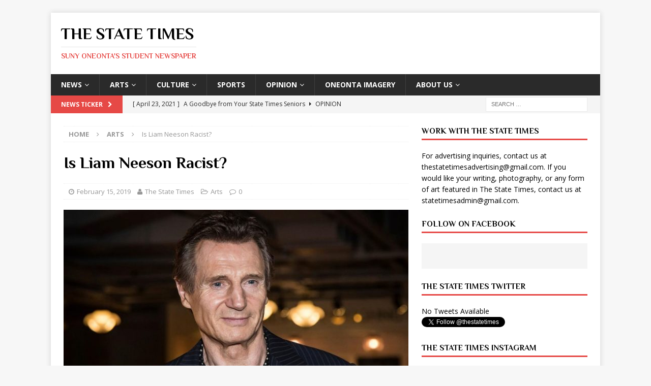

--- FILE ---
content_type: text/html; charset=UTF-8
request_url: http://thestatetimes.com/2019/02/15/is-liam-neeson-racist/
body_size: 15226
content:
<!DOCTYPE html>
<html class="no-js mh-one-sb" lang="en-US">
<head>
<meta charset="UTF-8">
<meta name="viewport" content="width=device-width, initial-scale=1.0">
<link rel="profile" href="http://gmpg.org/xfn/11" />
<link rel="pingback" href="http://thestatetimes.com/xmlrpc.php" />
<title>Is Liam Neeson Racist? &#8211; The State Times</title>
<meta name='robots' content='max-image-preview:large' />
<link rel='dns-prefetch' href='//secure.gravatar.com' />
<link rel='dns-prefetch' href='//stats.wp.com' />
<link rel='dns-prefetch' href='//fonts.googleapis.com' />
<link rel='dns-prefetch' href='//v0.wordpress.com' />
<link rel='preconnect' href='//c0.wp.com' />
<link rel="alternate" type="application/rss+xml" title="The State Times &raquo; Feed" href="https://thestatetimes.com/feed/" />
<link rel="alternate" type="application/rss+xml" title="The State Times &raquo; Comments Feed" href="https://thestatetimes.com/comments/feed/" />
<link rel="alternate" type="application/rss+xml" title="The State Times &raquo; Is Liam Neeson Racist? Comments Feed" href="https://thestatetimes.com/2019/02/15/is-liam-neeson-racist/feed/" />
<link rel="alternate" title="oEmbed (JSON)" type="application/json+oembed" href="https://thestatetimes.com/wp-json/oembed/1.0/embed?url=https%3A%2F%2Fthestatetimes.com%2F2019%2F02%2F15%2Fis-liam-neeson-racist%2F" />
<link rel="alternate" title="oEmbed (XML)" type="text/xml+oembed" href="https://thestatetimes.com/wp-json/oembed/1.0/embed?url=https%3A%2F%2Fthestatetimes.com%2F2019%2F02%2F15%2Fis-liam-neeson-racist%2F&#038;format=xml" />
<style id='wp-img-auto-sizes-contain-inline-css' type='text/css'>
img:is([sizes=auto i],[sizes^="auto," i]){contain-intrinsic-size:3000px 1500px}
/*# sourceURL=wp-img-auto-sizes-contain-inline-css */
</style>
<style id='wp-emoji-styles-inline-css' type='text/css'>

	img.wp-smiley, img.emoji {
		display: inline !important;
		border: none !important;
		box-shadow: none !important;
		height: 1em !important;
		width: 1em !important;
		margin: 0 0.07em !important;
		vertical-align: -0.1em !important;
		background: none !important;
		padding: 0 !important;
	}
/*# sourceURL=wp-emoji-styles-inline-css */
</style>
<style id='wp-block-library-inline-css' type='text/css'>
:root{--wp-block-synced-color:#7a00df;--wp-block-synced-color--rgb:122,0,223;--wp-bound-block-color:var(--wp-block-synced-color);--wp-editor-canvas-background:#ddd;--wp-admin-theme-color:#007cba;--wp-admin-theme-color--rgb:0,124,186;--wp-admin-theme-color-darker-10:#006ba1;--wp-admin-theme-color-darker-10--rgb:0,107,160.5;--wp-admin-theme-color-darker-20:#005a87;--wp-admin-theme-color-darker-20--rgb:0,90,135;--wp-admin-border-width-focus:2px}@media (min-resolution:192dpi){:root{--wp-admin-border-width-focus:1.5px}}.wp-element-button{cursor:pointer}:root .has-very-light-gray-background-color{background-color:#eee}:root .has-very-dark-gray-background-color{background-color:#313131}:root .has-very-light-gray-color{color:#eee}:root .has-very-dark-gray-color{color:#313131}:root .has-vivid-green-cyan-to-vivid-cyan-blue-gradient-background{background:linear-gradient(135deg,#00d084,#0693e3)}:root .has-purple-crush-gradient-background{background:linear-gradient(135deg,#34e2e4,#4721fb 50%,#ab1dfe)}:root .has-hazy-dawn-gradient-background{background:linear-gradient(135deg,#faaca8,#dad0ec)}:root .has-subdued-olive-gradient-background{background:linear-gradient(135deg,#fafae1,#67a671)}:root .has-atomic-cream-gradient-background{background:linear-gradient(135deg,#fdd79a,#004a59)}:root .has-nightshade-gradient-background{background:linear-gradient(135deg,#330968,#31cdcf)}:root .has-midnight-gradient-background{background:linear-gradient(135deg,#020381,#2874fc)}:root{--wp--preset--font-size--normal:16px;--wp--preset--font-size--huge:42px}.has-regular-font-size{font-size:1em}.has-larger-font-size{font-size:2.625em}.has-normal-font-size{font-size:var(--wp--preset--font-size--normal)}.has-huge-font-size{font-size:var(--wp--preset--font-size--huge)}.has-text-align-center{text-align:center}.has-text-align-left{text-align:left}.has-text-align-right{text-align:right}.has-fit-text{white-space:nowrap!important}#end-resizable-editor-section{display:none}.aligncenter{clear:both}.items-justified-left{justify-content:flex-start}.items-justified-center{justify-content:center}.items-justified-right{justify-content:flex-end}.items-justified-space-between{justify-content:space-between}.screen-reader-text{border:0;clip-path:inset(50%);height:1px;margin:-1px;overflow:hidden;padding:0;position:absolute;width:1px;word-wrap:normal!important}.screen-reader-text:focus{background-color:#ddd;clip-path:none;color:#444;display:block;font-size:1em;height:auto;left:5px;line-height:normal;padding:15px 23px 14px;text-decoration:none;top:5px;width:auto;z-index:100000}html :where(.has-border-color){border-style:solid}html :where([style*=border-top-color]){border-top-style:solid}html :where([style*=border-right-color]){border-right-style:solid}html :where([style*=border-bottom-color]){border-bottom-style:solid}html :where([style*=border-left-color]){border-left-style:solid}html :where([style*=border-width]){border-style:solid}html :where([style*=border-top-width]){border-top-style:solid}html :where([style*=border-right-width]){border-right-style:solid}html :where([style*=border-bottom-width]){border-bottom-style:solid}html :where([style*=border-left-width]){border-left-style:solid}html :where(img[class*=wp-image-]){height:auto;max-width:100%}:where(figure){margin:0 0 1em}html :where(.is-position-sticky){--wp-admin--admin-bar--position-offset:var(--wp-admin--admin-bar--height,0px)}@media screen and (max-width:600px){html :where(.is-position-sticky){--wp-admin--admin-bar--position-offset:0px}}

/*# sourceURL=wp-block-library-inline-css */
</style><style id='global-styles-inline-css' type='text/css'>
:root{--wp--preset--aspect-ratio--square: 1;--wp--preset--aspect-ratio--4-3: 4/3;--wp--preset--aspect-ratio--3-4: 3/4;--wp--preset--aspect-ratio--3-2: 3/2;--wp--preset--aspect-ratio--2-3: 2/3;--wp--preset--aspect-ratio--16-9: 16/9;--wp--preset--aspect-ratio--9-16: 9/16;--wp--preset--color--black: #000000;--wp--preset--color--cyan-bluish-gray: #abb8c3;--wp--preset--color--white: #ffffff;--wp--preset--color--pale-pink: #f78da7;--wp--preset--color--vivid-red: #cf2e2e;--wp--preset--color--luminous-vivid-orange: #ff6900;--wp--preset--color--luminous-vivid-amber: #fcb900;--wp--preset--color--light-green-cyan: #7bdcb5;--wp--preset--color--vivid-green-cyan: #00d084;--wp--preset--color--pale-cyan-blue: #8ed1fc;--wp--preset--color--vivid-cyan-blue: #0693e3;--wp--preset--color--vivid-purple: #9b51e0;--wp--preset--gradient--vivid-cyan-blue-to-vivid-purple: linear-gradient(135deg,rgb(6,147,227) 0%,rgb(155,81,224) 100%);--wp--preset--gradient--light-green-cyan-to-vivid-green-cyan: linear-gradient(135deg,rgb(122,220,180) 0%,rgb(0,208,130) 100%);--wp--preset--gradient--luminous-vivid-amber-to-luminous-vivid-orange: linear-gradient(135deg,rgb(252,185,0) 0%,rgb(255,105,0) 100%);--wp--preset--gradient--luminous-vivid-orange-to-vivid-red: linear-gradient(135deg,rgb(255,105,0) 0%,rgb(207,46,46) 100%);--wp--preset--gradient--very-light-gray-to-cyan-bluish-gray: linear-gradient(135deg,rgb(238,238,238) 0%,rgb(169,184,195) 100%);--wp--preset--gradient--cool-to-warm-spectrum: linear-gradient(135deg,rgb(74,234,220) 0%,rgb(151,120,209) 20%,rgb(207,42,186) 40%,rgb(238,44,130) 60%,rgb(251,105,98) 80%,rgb(254,248,76) 100%);--wp--preset--gradient--blush-light-purple: linear-gradient(135deg,rgb(255,206,236) 0%,rgb(152,150,240) 100%);--wp--preset--gradient--blush-bordeaux: linear-gradient(135deg,rgb(254,205,165) 0%,rgb(254,45,45) 50%,rgb(107,0,62) 100%);--wp--preset--gradient--luminous-dusk: linear-gradient(135deg,rgb(255,203,112) 0%,rgb(199,81,192) 50%,rgb(65,88,208) 100%);--wp--preset--gradient--pale-ocean: linear-gradient(135deg,rgb(255,245,203) 0%,rgb(182,227,212) 50%,rgb(51,167,181) 100%);--wp--preset--gradient--electric-grass: linear-gradient(135deg,rgb(202,248,128) 0%,rgb(113,206,126) 100%);--wp--preset--gradient--midnight: linear-gradient(135deg,rgb(2,3,129) 0%,rgb(40,116,252) 100%);--wp--preset--font-size--small: 13px;--wp--preset--font-size--medium: 20px;--wp--preset--font-size--large: 36px;--wp--preset--font-size--x-large: 42px;--wp--preset--spacing--20: 0.44rem;--wp--preset--spacing--30: 0.67rem;--wp--preset--spacing--40: 1rem;--wp--preset--spacing--50: 1.5rem;--wp--preset--spacing--60: 2.25rem;--wp--preset--spacing--70: 3.38rem;--wp--preset--spacing--80: 5.06rem;--wp--preset--shadow--natural: 6px 6px 9px rgba(0, 0, 0, 0.2);--wp--preset--shadow--deep: 12px 12px 50px rgba(0, 0, 0, 0.4);--wp--preset--shadow--sharp: 6px 6px 0px rgba(0, 0, 0, 0.2);--wp--preset--shadow--outlined: 6px 6px 0px -3px rgb(255, 255, 255), 6px 6px rgb(0, 0, 0);--wp--preset--shadow--crisp: 6px 6px 0px rgb(0, 0, 0);}:where(.is-layout-flex){gap: 0.5em;}:where(.is-layout-grid){gap: 0.5em;}body .is-layout-flex{display: flex;}.is-layout-flex{flex-wrap: wrap;align-items: center;}.is-layout-flex > :is(*, div){margin: 0;}body .is-layout-grid{display: grid;}.is-layout-grid > :is(*, div){margin: 0;}:where(.wp-block-columns.is-layout-flex){gap: 2em;}:where(.wp-block-columns.is-layout-grid){gap: 2em;}:where(.wp-block-post-template.is-layout-flex){gap: 1.25em;}:where(.wp-block-post-template.is-layout-grid){gap: 1.25em;}.has-black-color{color: var(--wp--preset--color--black) !important;}.has-cyan-bluish-gray-color{color: var(--wp--preset--color--cyan-bluish-gray) !important;}.has-white-color{color: var(--wp--preset--color--white) !important;}.has-pale-pink-color{color: var(--wp--preset--color--pale-pink) !important;}.has-vivid-red-color{color: var(--wp--preset--color--vivid-red) !important;}.has-luminous-vivid-orange-color{color: var(--wp--preset--color--luminous-vivid-orange) !important;}.has-luminous-vivid-amber-color{color: var(--wp--preset--color--luminous-vivid-amber) !important;}.has-light-green-cyan-color{color: var(--wp--preset--color--light-green-cyan) !important;}.has-vivid-green-cyan-color{color: var(--wp--preset--color--vivid-green-cyan) !important;}.has-pale-cyan-blue-color{color: var(--wp--preset--color--pale-cyan-blue) !important;}.has-vivid-cyan-blue-color{color: var(--wp--preset--color--vivid-cyan-blue) !important;}.has-vivid-purple-color{color: var(--wp--preset--color--vivid-purple) !important;}.has-black-background-color{background-color: var(--wp--preset--color--black) !important;}.has-cyan-bluish-gray-background-color{background-color: var(--wp--preset--color--cyan-bluish-gray) !important;}.has-white-background-color{background-color: var(--wp--preset--color--white) !important;}.has-pale-pink-background-color{background-color: var(--wp--preset--color--pale-pink) !important;}.has-vivid-red-background-color{background-color: var(--wp--preset--color--vivid-red) !important;}.has-luminous-vivid-orange-background-color{background-color: var(--wp--preset--color--luminous-vivid-orange) !important;}.has-luminous-vivid-amber-background-color{background-color: var(--wp--preset--color--luminous-vivid-amber) !important;}.has-light-green-cyan-background-color{background-color: var(--wp--preset--color--light-green-cyan) !important;}.has-vivid-green-cyan-background-color{background-color: var(--wp--preset--color--vivid-green-cyan) !important;}.has-pale-cyan-blue-background-color{background-color: var(--wp--preset--color--pale-cyan-blue) !important;}.has-vivid-cyan-blue-background-color{background-color: var(--wp--preset--color--vivid-cyan-blue) !important;}.has-vivid-purple-background-color{background-color: var(--wp--preset--color--vivid-purple) !important;}.has-black-border-color{border-color: var(--wp--preset--color--black) !important;}.has-cyan-bluish-gray-border-color{border-color: var(--wp--preset--color--cyan-bluish-gray) !important;}.has-white-border-color{border-color: var(--wp--preset--color--white) !important;}.has-pale-pink-border-color{border-color: var(--wp--preset--color--pale-pink) !important;}.has-vivid-red-border-color{border-color: var(--wp--preset--color--vivid-red) !important;}.has-luminous-vivid-orange-border-color{border-color: var(--wp--preset--color--luminous-vivid-orange) !important;}.has-luminous-vivid-amber-border-color{border-color: var(--wp--preset--color--luminous-vivid-amber) !important;}.has-light-green-cyan-border-color{border-color: var(--wp--preset--color--light-green-cyan) !important;}.has-vivid-green-cyan-border-color{border-color: var(--wp--preset--color--vivid-green-cyan) !important;}.has-pale-cyan-blue-border-color{border-color: var(--wp--preset--color--pale-cyan-blue) !important;}.has-vivid-cyan-blue-border-color{border-color: var(--wp--preset--color--vivid-cyan-blue) !important;}.has-vivid-purple-border-color{border-color: var(--wp--preset--color--vivid-purple) !important;}.has-vivid-cyan-blue-to-vivid-purple-gradient-background{background: var(--wp--preset--gradient--vivid-cyan-blue-to-vivid-purple) !important;}.has-light-green-cyan-to-vivid-green-cyan-gradient-background{background: var(--wp--preset--gradient--light-green-cyan-to-vivid-green-cyan) !important;}.has-luminous-vivid-amber-to-luminous-vivid-orange-gradient-background{background: var(--wp--preset--gradient--luminous-vivid-amber-to-luminous-vivid-orange) !important;}.has-luminous-vivid-orange-to-vivid-red-gradient-background{background: var(--wp--preset--gradient--luminous-vivid-orange-to-vivid-red) !important;}.has-very-light-gray-to-cyan-bluish-gray-gradient-background{background: var(--wp--preset--gradient--very-light-gray-to-cyan-bluish-gray) !important;}.has-cool-to-warm-spectrum-gradient-background{background: var(--wp--preset--gradient--cool-to-warm-spectrum) !important;}.has-blush-light-purple-gradient-background{background: var(--wp--preset--gradient--blush-light-purple) !important;}.has-blush-bordeaux-gradient-background{background: var(--wp--preset--gradient--blush-bordeaux) !important;}.has-luminous-dusk-gradient-background{background: var(--wp--preset--gradient--luminous-dusk) !important;}.has-pale-ocean-gradient-background{background: var(--wp--preset--gradient--pale-ocean) !important;}.has-electric-grass-gradient-background{background: var(--wp--preset--gradient--electric-grass) !important;}.has-midnight-gradient-background{background: var(--wp--preset--gradient--midnight) !important;}.has-small-font-size{font-size: var(--wp--preset--font-size--small) !important;}.has-medium-font-size{font-size: var(--wp--preset--font-size--medium) !important;}.has-large-font-size{font-size: var(--wp--preset--font-size--large) !important;}.has-x-large-font-size{font-size: var(--wp--preset--font-size--x-large) !important;}
/*# sourceURL=global-styles-inline-css */
</style>

<style id='classic-theme-styles-inline-css' type='text/css'>
/*! This file is auto-generated */
.wp-block-button__link{color:#fff;background-color:#32373c;border-radius:9999px;box-shadow:none;text-decoration:none;padding:calc(.667em + 2px) calc(1.333em + 2px);font-size:1.125em}.wp-block-file__button{background:#32373c;color:#fff;text-decoration:none}
/*# sourceURL=/wp-includes/css/classic-themes.min.css */
</style>
<link rel='stylesheet' id='mh-magazine-css' href='http://thestatetimes.com/wp-content/themes/mh-magazine/style.css?ver=3.6.1' type='text/css' media='all' />
<link rel='stylesheet' id='mh-font-awesome-css' href='http://thestatetimes.com/wp-content/themes/mh-magazine/includes/font-awesome.min.css' type='text/css' media='all' />
<link rel='stylesheet' id='mh-google-fonts-css' href='https://fonts.googleapis.com/css?family=Open+Sans:300,400,400italic,600,700%7cPhilosopher:300,400,400italic,600,700' type='text/css' media='all' />
<script type="text/javascript" src="https://c0.wp.com/c/6.9/wp-includes/js/jquery/jquery.min.js" id="jquery-core-js"></script>
<script type="text/javascript" src="https://c0.wp.com/c/6.9/wp-includes/js/jquery/jquery-migrate.min.js" id="jquery-migrate-js"></script>
<script type="text/javascript" src="http://thestatetimes.com/wp-content/themes/mh-magazine/js/scripts.js?ver=3.6.1" id="mh-scripts-js"></script>
<link rel="https://api.w.org/" href="https://thestatetimes.com/wp-json/" /><link rel="alternate" title="JSON" type="application/json" href="https://thestatetimes.com/wp-json/wp/v2/posts/12156" /><link rel="EditURI" type="application/rsd+xml" title="RSD" href="https://thestatetimes.com/xmlrpc.php?rsd" />
<meta name="generator" content="WordPress 6.9" />
<link rel="canonical" href="https://thestatetimes.com/2019/02/15/is-liam-neeson-racist/" />
<link rel='shortlink' href='https://wp.me/paWNfS-3a4' />
	<style>img#wpstats{display:none}</style>
		<!--[if lt IE 9]>
<script src="http://thestatetimes.com/wp-content/themes/mh-magazine/js/css3-mediaqueries.js"></script>
<![endif]-->
<style type="text/css">
h1, h2, h3, h4, h5, h6, .mh-custom-posts-small-title { font-family: "Philosopher", sans-serif; }
</style>
<style type="text/css">.recentcomments a{display:inline !important;padding:0 !important;margin:0 !important;}</style>
<!-- Jetpack Open Graph Tags -->
<meta property="og:type" content="article" />
<meta property="og:title" content="Is Liam Neeson Racist?" />
<meta property="og:url" content="https://thestatetimes.com/2019/02/15/is-liam-neeson-racist/" />
<meta property="og:description" content="Tara O&#8217;Leary, Staff Writer | Liam Neeson found himself under fire after sharing a problematic story during an interview with The Independent. The actor was there to promote his latest film, “…" />
<meta property="article:published_time" content="2019-02-15T18:00:43+00:00" />
<meta property="article:modified_time" content="2019-02-14T00:08:13+00:00" />
<meta property="og:site_name" content="The State Times" />
<meta property="og:image" content="https://thestatetimes.com/wp-content/uploads/2019/02/liam.jpg" />
<meta property="og:image:width" content="931" />
<meta property="og:image:height" content="524" />
<meta property="og:image:alt" content="" />
<meta property="og:locale" content="en_US" />
<meta name="twitter:text:title" content="Is Liam Neeson Racist?" />
<meta name="twitter:image" content="https://thestatetimes.com/wp-content/uploads/2019/02/liam.jpg?w=640" />
<meta name="twitter:card" content="summary_large_image" />

<!-- End Jetpack Open Graph Tags -->
<link rel="icon" href="https://thestatetimes.com/wp-content/uploads/2011/10/statetimesicon1.png" sizes="32x32" />
<link rel="icon" href="https://thestatetimes.com/wp-content/uploads/2011/10/statetimesicon1.png" sizes="192x192" />
<link rel="apple-touch-icon" href="https://thestatetimes.com/wp-content/uploads/2011/10/statetimesicon1.png" />
<meta name="msapplication-TileImage" content="https://thestatetimes.com/wp-content/uploads/2011/10/statetimesicon1.png" />
</head>
<body id="mh-mobile" class="wp-singular post-template-default single single-post postid-12156 single-format-standard wp-theme-mh-magazine mh-boxed-layout mh-right-sb mh-loop-layout1 mh-widget-layout1" itemscope="itemscope" itemtype="http://schema.org/WebPage">
<div class="mh-container mh-container-outer">
<div class="mh-header-nav-mobile clearfix"></div>
	<div class="mh-preheader">
    	<div class="mh-container mh-container-inner mh-row clearfix">
							<div class="mh-header-bar-content mh-header-bar-top-left mh-col-2-3 clearfix">
									</div>
										<div class="mh-header-bar-content mh-header-bar-top-right mh-col-1-3 clearfix">
									</div>
					</div>
	</div>
<header class="mh-header" itemscope="itemscope" itemtype="http://schema.org/WPHeader">
	<div class="mh-container mh-container-inner clearfix">
		<div class="mh-custom-header clearfix">
<div class="mh-header-columns mh-row clearfix">
<div class="mh-col-1-1 mh-site-identity">
<div class="mh-site-logo" role="banner" itemscope="itemscope" itemtype="http://schema.org/Brand">
<div class="mh-header-text">
<a class="mh-header-text-link" href="https://thestatetimes.com/" title="The State Times" rel="home">
<h2 class="mh-header-title">The State Times</h2>
<h3 class="mh-header-tagline">SUNY Oneonta&#039;s Student Newspaper</h3>
</a>
</div>
</div>
</div>
</div>
</div>
	</div>
	<div class="mh-main-nav-wrap">
		<nav class="mh-navigation mh-main-nav mh-container mh-container-inner clearfix" itemscope="itemscope" itemtype="http://schema.org/SiteNavigationElement">
			<div class="menu-categories-container"><ul id="menu-categories" class="menu"><li id="menu-item-988" class="menu-item menu-item-type-taxonomy menu-item-object-category menu-item-has-children menu-item-988"><a href="https://thestatetimes.com/category/news/">News</a>
<ul class="sub-menu">
	<li id="menu-item-1006" class="menu-item menu-item-type-taxonomy menu-item-object-category menu-item-1006"><a href="https://thestatetimes.com/category/news/national_news/">National News</a></li>
	<li id="menu-item-1005" class="menu-item menu-item-type-taxonomy menu-item-object-category menu-item-1005"><a href="https://thestatetimes.com/category/news/local_news/">Local News</a></li>
	<li id="menu-item-1003" class="menu-item menu-item-type-taxonomy menu-item-object-category menu-item-1003"><a href="https://thestatetimes.com/category/news/campus_news/">Campus News</a></li>
</ul>
</li>
<li id="menu-item-984" class="menu-item menu-item-type-taxonomy menu-item-object-category current-post-ancestor current-menu-parent current-post-parent menu-item-has-children menu-item-984"><a href="https://thestatetimes.com/category/arts/">Arts</a>
<ul class="sub-menu">
	<li id="menu-item-994" class="menu-item menu-item-type-taxonomy menu-item-object-category menu-item-994"><a href="https://thestatetimes.com/category/arts/music/">Music</a></li>
	<li id="menu-item-993" class="menu-item menu-item-type-taxonomy menu-item-object-category menu-item-993"><a href="https://thestatetimes.com/category/arts/film/">Film</a></li>
	<li id="menu-item-1974" class="menu-item menu-item-type-taxonomy menu-item-object-category menu-item-1974"><a href="https://thestatetimes.com/category/arts/visual-arts/">Visual Arts</a></li>
</ul>
</li>
<li id="menu-item-985" class="menu-item menu-item-type-taxonomy menu-item-object-category menu-item-has-children menu-item-985"><a href="https://thestatetimes.com/category/culture/">Culture</a>
<ul class="sub-menu">
	<li id="menu-item-997" class="menu-item menu-item-type-taxonomy menu-item-object-category menu-item-997"><a href="https://thestatetimes.com/category/culture/dining/">Food</a></li>
	<li id="menu-item-998" class="menu-item menu-item-type-taxonomy menu-item-object-category menu-item-998"><a href="https://thestatetimes.com/category/culture/fashion/">Fashion</a></li>
	<li id="menu-item-999" class="menu-item menu-item-type-taxonomy menu-item-object-category menu-item-999"><a href="https://thestatetimes.com/category/culture/lifestyle/">Lifestyle</a></li>
	<li id="menu-item-1000" class="menu-item menu-item-type-taxonomy menu-item-object-category menu-item-1000"><a href="https://thestatetimes.com/category/culture/literature/">Literature</a></li>
	<li id="menu-item-1001" class="menu-item menu-item-type-taxonomy menu-item-object-category menu-item-1001"><a href="https://thestatetimes.com/category/culture/technology/">Technology</a></li>
	<li id="menu-item-1002" class="menu-item menu-item-type-taxonomy menu-item-object-category menu-item-1002"><a href="https://thestatetimes.com/category/culture/the-green-corner/">Travel</a></li>
</ul>
</li>
<li id="menu-item-991" class="menu-item menu-item-type-taxonomy menu-item-object-category menu-item-991"><a href="https://thestatetimes.com/category/sports/">Sports</a></li>
<li id="menu-item-989" class="menu-item menu-item-type-taxonomy menu-item-object-category menu-item-has-children menu-item-989"><a href="https://thestatetimes.com/category/opinion/">Opinion</a>
<ul class="sub-menu">
	<li id="menu-item-1007" class="menu-item menu-item-type-taxonomy menu-item-object-category menu-item-1007"><a href="https://thestatetimes.com/category/opinion/editorial/">Editorial</a></li>
	<li id="menu-item-1008" class="menu-item menu-item-type-taxonomy menu-item-object-category menu-item-1008"><a href="https://thestatetimes.com/category/opinion/letter_to_the_editor/">Letter to the Editor</a></li>
	<li id="menu-item-1009" class="menu-item menu-item-type-taxonomy menu-item-object-category menu-item-1009"><a href="https://thestatetimes.com/category/opinion/politics/">Politics</a></li>
	<li id="menu-item-1010" class="menu-item menu-item-type-taxonomy menu-item-object-category menu-item-1010"><a href="https://thestatetimes.com/category/opinion/social_issues/">Social Issues</a></li>
</ul>
</li>
<li id="menu-item-9280" class="menu-item menu-item-type-post_type menu-item-object-page menu-item-9280"><a href="https://thestatetimes.com/oneonta-imagery/">Oneonta Imagery</a></li>
<li id="menu-item-9257" class="menu-item menu-item-type-post_type menu-item-object-page current-post-parent menu-item-has-children menu-item-9257"><a href="https://thestatetimes.com/contentabout-us/">About Us</a>
<ul class="sub-menu">
	<li id="menu-item-9281" class="menu-item menu-item-type-post_type menu-item-object-page current-post-parent menu-item-9281"><a href="https://thestatetimes.com/contentabout-us/">About Us</a></li>
	<li id="menu-item-9258" class="menu-item menu-item-type-post_type menu-item-object-page menu-item-9258"><a href="https://thestatetimes.com/contentstaff/">About The State Times</a></li>
</ul>
</li>
</ul></div>		</nav>
	</div>
	</header>
	<div class="mh-subheader">
		<div class="mh-container mh-container-inner mh-row clearfix">
							<div class="mh-header-bar-content mh-header-bar-bottom-left mh-col-2-3 clearfix">
											<div class="mh-header-ticker mh-header-ticker-bottom">
							<div class="mh-ticker-bottom">
			<div class="mh-ticker-title mh-ticker-title-bottom">
			News Ticker<i class="fa fa-chevron-right"></i>		</div>
		<div class="mh-ticker-content mh-ticker-content-bottom">
		<ul id="mh-ticker-loop-bottom">				<li class="mh-ticker-item mh-ticker-item-bottom">
					<a href="https://thestatetimes.com/2021/04/23/a-goodbye-from-your-state-times-seniors/" title="A Goodbye from Your State Times Seniors">
						<span class="mh-ticker-item-date mh-ticker-item-date-bottom">
                        	[ April 23, 2021 ]                        </span>
						<span class="mh-ticker-item-title mh-ticker-item-title-bottom">
							A Goodbye from Your State Times Seniors						</span>
													<span class="mh-ticker-item-cat mh-ticker-item-cat-bottom">
								<i class="fa fa-caret-right"></i>
																Opinion							</span>
											</a>
				</li>				<li class="mh-ticker-item mh-ticker-item-bottom">
					<a href="https://thestatetimes.com/2020/04/17/a-farewell-from-your-state-times-seniors/" title="A Farewell from Your State Times Seniors">
						<span class="mh-ticker-item-date mh-ticker-item-date-bottom">
                        	[ April 17, 2020 ]                        </span>
						<span class="mh-ticker-item-title mh-ticker-item-title-bottom">
							A Farewell from Your State Times Seniors						</span>
													<span class="mh-ticker-item-cat mh-ticker-item-cat-bottom">
								<i class="fa fa-caret-right"></i>
																Editorial							</span>
											</a>
				</li>				<li class="mh-ticker-item mh-ticker-item-bottom">
					<a href="https://thestatetimes.com/2020/01/31/the-state-times-student-newspaper-valentines-day-announcements/" title="The State Times, Student Newspaper, Valentine&#8217;s Day Announcements!">
						<span class="mh-ticker-item-date mh-ticker-item-date-bottom">
                        	[ January 31, 2020 ]                        </span>
						<span class="mh-ticker-item-title mh-ticker-item-title-bottom">
							The State Times, Student Newspaper, Valentine&#8217;s Day Announcements!						</span>
													<span class="mh-ticker-item-cat mh-ticker-item-cat-bottom">
								<i class="fa fa-caret-right"></i>
																Arts							</span>
											</a>
				</li>				<li class="mh-ticker-item mh-ticker-item-bottom">
					<a href="https://thestatetimes.com/2025/11/28/study-tips-for-finals/" title="Study Tips For Finals">
						<span class="mh-ticker-item-date mh-ticker-item-date-bottom">
                        	[ November 28, 2025 ]                        </span>
						<span class="mh-ticker-item-title mh-ticker-item-title-bottom">
							Study Tips For Finals						</span>
													<span class="mh-ticker-item-cat mh-ticker-item-cat-bottom">
								<i class="fa fa-caret-right"></i>
																Advice							</span>
											</a>
				</li>				<li class="mh-ticker-item mh-ticker-item-bottom">
					<a href="https://thestatetimes.com/2025/11/28/macys-thanksgiving-day-parade-all-you-need-to-know/" title="Macy’s Thanksgiving Day Parade: All You Need To Know">
						<span class="mh-ticker-item-date mh-ticker-item-date-bottom">
                        	[ November 28, 2025 ]                        </span>
						<span class="mh-ticker-item-title mh-ticker-item-title-bottom">
							Macy’s Thanksgiving Day Parade: All You Need To Know						</span>
													<span class="mh-ticker-item-cat mh-ticker-item-cat-bottom">
								<i class="fa fa-caret-right"></i>
																Arts							</span>
											</a>
				</li>				<li class="mh-ticker-item mh-ticker-item-bottom">
					<a href="https://thestatetimes.com/2025/11/28/wicked-for-good-finally-hits-theaters/" title="Wicked: For Good Finally Hits Theaters">
						<span class="mh-ticker-item-date mh-ticker-item-date-bottom">
                        	[ November 28, 2025 ]                        </span>
						<span class="mh-ticker-item-title mh-ticker-item-title-bottom">
							Wicked: For Good Finally Hits Theaters						</span>
													<span class="mh-ticker-item-cat mh-ticker-item-cat-bottom">
								<i class="fa fa-caret-right"></i>
																Arts							</span>
											</a>
				</li>				<li class="mh-ticker-item mh-ticker-item-bottom">
					<a href="https://thestatetimes.com/2025/11/28/the-secret-lives-of-mormon-wives-season-three/" title="The Secret Lives of Mormon Wives Season Three">
						<span class="mh-ticker-item-date mh-ticker-item-date-bottom">
                        	[ November 28, 2025 ]                        </span>
						<span class="mh-ticker-item-title mh-ticker-item-title-bottom">
							The Secret Lives of Mormon Wives Season Three						</span>
													<span class="mh-ticker-item-cat mh-ticker-item-cat-bottom">
								<i class="fa fa-caret-right"></i>
																Arts							</span>
											</a>
				</li>				<li class="mh-ticker-item mh-ticker-item-bottom">
					<a href="https://thestatetimes.com/2025/11/28/the-ny-jets-make-drastic-player-changes/" title="The NY Jets Make Drastic Player Changes">
						<span class="mh-ticker-item-date mh-ticker-item-date-bottom">
                        	[ November 28, 2025 ]                        </span>
						<span class="mh-ticker-item-title mh-ticker-item-title-bottom">
							The NY Jets Make Drastic Player Changes						</span>
													<span class="mh-ticker-item-cat mh-ticker-item-cat-bottom">
								<i class="fa fa-caret-right"></i>
																Sports							</span>
											</a>
				</li>		</ul>
	</div>
</div>						</div>
									</div>
										<div class="mh-header-bar-content mh-header-bar-bottom-right mh-col-1-3 clearfix">
											<aside class="mh-header-search mh-header-search-bottom">
							<form role="search" method="get" class="search-form" action="https://thestatetimes.com/">
				<label>
					<span class="screen-reader-text">Search for:</span>
					<input type="search" class="search-field" placeholder="Search &hellip;" value="" name="s" />
				</label>
				<input type="submit" class="search-submit" value="Search" />
			</form>						</aside>
									</div>
					</div>
	</div>
<div class="mh-wrapper clearfix">
	<div class="mh-main clearfix">
		<div id="main-content" class="mh-content" role="main" itemprop="mainContentOfPage"><nav class="mh-breadcrumb"><span itemscope itemtype="http://data-vocabulary.org/Breadcrumb"><a href="https://thestatetimes.com" itemprop="url"><span itemprop="title">Home</span></a></span><span class="mh-breadcrumb-delimiter"><i class="fa fa-angle-right"></i></span><span itemscope itemtype="http://data-vocabulary.org/Breadcrumb"><a href="https://thestatetimes.com/category/arts/" itemprop="url"><span itemprop="title">Arts</span></a></span><span class="mh-breadcrumb-delimiter"><i class="fa fa-angle-right"></i></span>Is Liam Neeson Racist?</nav>
<article id="post-12156" class="post-12156 post type-post status-publish format-standard has-post-thumbnail hentry category-arts">
	<header class="entry-header clearfix"><h1 class="entry-title">Is Liam Neeson Racist?</h1><p class="mh-meta entry-meta">
<span class="entry-meta-date updated"><i class="fa fa-clock-o"></i><a href="https://thestatetimes.com/2019/02/">February 15, 2019</a></span>
<span class="entry-meta-author author vcard"><i class="fa fa-user"></i><a class="fn" href="https://thestatetimes.com/author/alex-fredkin/">The State Times</a></span>
<span class="entry-meta-categories"><i class="fa fa-folder-open-o"></i><a href="https://thestatetimes.com/category/arts/" rel="category tag">Arts</a></span>
<span class="entry-meta-comments"><i class="fa fa-comment-o"></i><a class="mh-comment-scroll" href="https://thestatetimes.com/2019/02/15/is-liam-neeson-racist/#mh-comments">0</a></span>
</p>
	</header>
		<div class="entry-content clearfix">
<figure class="entry-thumbnail">
<img src="https://thestatetimes.com/wp-content/uploads/2019/02/liam-678x381.jpg" alt="" title="liam" />
<figcaption class="wp-caption-text">Fox News</figcaption>
</figure>
<div class="mh-social-top">
<div class="mh-share-buttons clearfix">
	<a class="mh-facebook" href="#" onclick="window.open('https://www.facebook.com/sharer.php?u=https://thestatetimes.com/2019/02/15/is-liam-neeson-racist/&t=Is Liam Neeson Racist?', 'facebookShare', 'width=626,height=436'); return false;" title="Share on Facebook">
		<span class="mh-share-button"><i class="fa fa-facebook"></i></span>
	</a>
	<a class="mh-twitter" href="#" onclick="window.open('https://twitter.com/share?text=Is Liam Neeson Racist? -&url=https://thestatetimes.com/2019/02/15/is-liam-neeson-racist/', 'twitterShare', 'width=626,height=436'); return false;" title="Tweet This Post">
		<span class="mh-share-button"><i class="fa fa-twitter"></i></span>
	</a>
	<a class="mh-pinterest" href="#" onclick="window.open('https://pinterest.com/pin/create/button/?url=https://thestatetimes.com/2019/02/15/is-liam-neeson-racist/&media=https://thestatetimes.com/wp-content/uploads/2019/02/liam.jpg&description=Is Liam Neeson Racist?', 'pinterestShare', 'width=750,height=350'); return false;" title="Pin This Post">
		<span class="mh-share-button"><i class="fa fa-pinterest"></i></span>
	</a>
	<a class="mh-googleplus" href="#" onclick="window.open('https://plusone.google.com/_/+1/confirm?hl=en-US&url=https://thestatetimes.com/2019/02/15/is-liam-neeson-racist/', 'googleShare', 'width=626,height=436'); return false;" title="Share on Google+" target="_blank">
		<span class="mh-share-button"><i class="fa fa-google-plus"></i></span>
	</a>
	<a class="mh-email" href="/cdn-cgi/l/email-protection#[base64]" title="Send this article to a friend" target="_blank">
		<span class="mh-share-button"><i class="fa fa-envelope-o"></i></span>
	</a>
</div></div>
<p><strong>Tara O&#8217;Leary, <em>Staff Writer</em> |</strong></p>
<p>Liam Neeson found himself under fire after sharing a problematic story during an interview with The Independent. The actor was there to promote his latest film, “Cold Pursuit,” but instead sparked controversy with racist comments.</p>
<p>It started when interviewer Clemence Michallon asked him about his character, Nelson Coxman, a man set out for revenge after his son is killed.  Neeson began by talking about how his characters turn to anger, “there’s something primal – God forbid you’ve ever had a member of your family hurt under criminal conditions.” This reminded him of a personal experience that he had and the actor decided to share. Years ago someone he knew had been raped while he was out of the country. Upon his return, Neeson heard the news and asked his friend, “Did you know the person?” She said she didn’t. He then asked for the man’s race, to which she said “he was a black man.”</p>
<p>Filled with anger, Neeson set out looking for a fight. “I went up and down areas with a cosh, hoping I’d be approached by somebody,” he said, “I did it for maybe a week, hoping some  ‘black bastard’ would come out of a pub and have a go at me about something, you know? So that I could kill him.” Neeson told the journalist that he was ashamed of what he did and that he had never admitted to it before. “I understand that need for revenge” he added, connecting the story back to his character, “but it just leads to more revenge, to more killing.”</p>
<p>His story was shocking to both the journalist and his co-star, Tom Bateman, who was sitting right beside him. Following the interview, Michallon contacted Laura Palumbo from the National Sexual Violence Resource Centre in Pennsylvania in order to find out more about Neeson’s harsh reaction. Palumbo explained that loved ones of survivors experience a secondary trauma that requires support, with many thinking of what they could have done differently. She also stated that men often think they should be “protectors” and that they feel powerless after a loved one has been attacked. “They want to harm the person who did this to their loved one” she said. “There’s that strong desire to redeem power, to redeem control.”</p>
<p>It was these comments from Neeson that sent the story viral with the “Taken” star’s name trending on Twitter as many reacted to what he said. One user said, “Well, I’ve seen it all now. Liam Neeson admitted to going around trying to find a black person to kill because someone he was close to got raped by a black person and the journalist spoke to a psychologist to help contextualize his racism and included it in the article? WILD.”</p>
<p>“Being upset someone attacked your family is understandable,” @ItsTheSafePlace tweeted, “but targeting innocent black men for a week with a weapon, when you didn’t even know who did it is racist. Do you know how many innocent black people have lost their lives in the past for stuff like this? THIS IS NOT OK.” This user brings up a very good point, as the issue of attacks on innocent black people are still very relevant today. Just recently Empire actor Jussie Smollett was the victim of a hate crime, where two men attacked him while using racist and homophobic slurs. Racism is not a problem of the past and it isn’t something that Neeson can nonchalantly admit to. His words were problematic but they weren’t the only issue. He acted on a thought out plan for a week. Neeson never attacked anyone over that week because he was hoping to pick a fight and have his victim throw the first punch, so that his attack could be spun as self-defense.</p>
<p>Following the incident, the actor appeared on Good Morning America in hopes of clearing the air. “I’m not racist,” said Neeson, “This was nearly 40 years ago.” The 66-year-old argued that he would’ve done the same thing regardless of the attacker’s race. “If she had said an Irish or a Scot or a Brit or a Lithuanian it would – I know it would – have had the same effect,” he said, “I was trying to show honor, to stand up for my dear friend in this terribly medieval fashion.” GMA’s Robin Roberts asked Neeson what he hoped the teachable moment of this situation was. He replied that he hoped for others to “talk about these things.”</p>
<div class="mh-social-bottom">
<div class="mh-share-buttons clearfix">
	<a class="mh-facebook" href="#" onclick="window.open('https://www.facebook.com/sharer.php?u=https://thestatetimes.com/2019/02/15/is-liam-neeson-racist/&t=Is Liam Neeson Racist?', 'facebookShare', 'width=626,height=436'); return false;" title="Share on Facebook">
		<span class="mh-share-button"><i class="fa fa-facebook"></i></span>
	</a>
	<a class="mh-twitter" href="#" onclick="window.open('https://twitter.com/share?text=Is Liam Neeson Racist? -&url=https://thestatetimes.com/2019/02/15/is-liam-neeson-racist/', 'twitterShare', 'width=626,height=436'); return false;" title="Tweet This Post">
		<span class="mh-share-button"><i class="fa fa-twitter"></i></span>
	</a>
	<a class="mh-pinterest" href="#" onclick="window.open('https://pinterest.com/pin/create/button/?url=https://thestatetimes.com/2019/02/15/is-liam-neeson-racist/&media=https://thestatetimes.com/wp-content/uploads/2019/02/liam.jpg&description=Is Liam Neeson Racist?', 'pinterestShare', 'width=750,height=350'); return false;" title="Pin This Post">
		<span class="mh-share-button"><i class="fa fa-pinterest"></i></span>
	</a>
	<a class="mh-googleplus" href="#" onclick="window.open('https://plusone.google.com/_/+1/confirm?hl=en-US&url=https://thestatetimes.com/2019/02/15/is-liam-neeson-racist/', 'googleShare', 'width=626,height=436'); return false;" title="Share on Google+" target="_blank">
		<span class="mh-share-button"><i class="fa fa-google-plus"></i></span>
	</a>
	<a class="mh-email" href="/cdn-cgi/l/email-protection#[base64]" title="Send this article to a friend" target="_blank">
		<span class="mh-share-button"><i class="fa fa-envelope-o"></i></span>
	</a>
</div></div>
	</div></article><nav class="mh-post-nav mh-row clearfix" itemscope="itemscope" itemtype="http://schema.org/SiteNavigationElement">
<div class="mh-col-1-2 mh-post-nav-item mh-post-nav-prev">
<a href="https://thestatetimes.com/2019/02/15/gendered-effects-of-age-on-the-human-brain/" rel="prev"><img width="80" height="60" src="https://thestatetimes.com/wp-content/uploads/2019/02/ZME-Science-80x60.jpg" class="attachment-mh-magazine-small size-mh-magazine-small wp-post-image" alt="" decoding="async" srcset="https://thestatetimes.com/wp-content/uploads/2019/02/ZME-Science-80x60.jpg 80w, https://thestatetimes.com/wp-content/uploads/2019/02/ZME-Science-326x245.jpg 326w" sizes="(max-width: 80px) 100vw, 80px" /><span>Previous</span><p>Gendered Effects of Age on the Human Brain</p></a></div>
<div class="mh-col-1-2 mh-post-nav-item mh-post-nav-next">
<a href="https://thestatetimes.com/2019/02/15/rr-rock-block-by-wony/" rel="next"><img width="80" height="60" src="https://thestatetimes.com/wp-content/uploads/2019/02/IMG_1286-80x60.jpg" class="attachment-mh-magazine-small size-mh-magazine-small wp-post-image" alt="" decoding="async" srcset="https://thestatetimes.com/wp-content/uploads/2019/02/IMG_1286-80x60.jpg 80w, https://thestatetimes.com/wp-content/uploads/2019/02/IMG_1286-678x509.jpg 678w, https://thestatetimes.com/wp-content/uploads/2019/02/IMG_1286-326x245.jpg 326w" sizes="(max-width: 80px) 100vw, 80px" /><span>Next</span><p>R&#038;R Rock Block by WONY</p></a></div>
</nav>
		<h4 id="mh-comments" class="mh-widget-title mh-comment-form-title">
			<span class="mh-widget-title-inner">
				Be the first to comment			</span>
		</h4>	<div id="respond" class="comment-respond">
		<h3 id="reply-title" class="comment-reply-title">Leave a Reply <small><a rel="nofollow" id="cancel-comment-reply-link" href="/2019/02/15/is-liam-neeson-racist/#respond" style="display:none;">Cancel reply</a></small></h3><form action="http://thestatetimes.com/wp-comments-post.php" method="post" id="commentform" class="comment-form"><p class="comment-notes">Your email address will not be published.</p><p class="comment-form-comment"><label for="comment">Comment</label><br/><textarea id="comment" name="comment" cols="45" rows="5" aria-required="true"></textarea></p><p class="comment-form-author"><label for="author">Name </label><span class="required">*</span><br/><input id="author" name="author" type="text" value="" size="30" aria-required='true' /></p>
<p class="comment-form-email"><label for="email">Email </label><span class="required">*</span><br/><input id="email" name="email" type="text" value="" size="30" aria-required='true' /></p>
<p class="comment-form-url"><label for="url">Website</label><br/><input id="url" name="url" type="text" value="" size="30" /></p>
<p class="comment-subscription-form"><input type="checkbox" name="subscribe_comments" id="subscribe_comments" value="subscribe" style="width: auto; -moz-appearance: checkbox; -webkit-appearance: checkbox;" /> <label class="subscribe-label" id="subscribe-label" for="subscribe_comments">Notify me of follow-up comments by email.</label></p><p class="comment-subscription-form"><input type="checkbox" name="subscribe_blog" id="subscribe_blog" value="subscribe" style="width: auto; -moz-appearance: checkbox; -webkit-appearance: checkbox;" /> <label class="subscribe-label" id="subscribe-blog-label" for="subscribe_blog">Notify me of new posts by email.</label></p><p class="form-submit"><input name="submit" type="submit" id="submit" class="submit" value="Post Comment" /> <input type='hidden' name='comment_post_ID' value='12156' id='comment_post_ID' />
<input type='hidden' name='comment_parent' id='comment_parent' value='0' />
</p><p style="display: none;"><input type="hidden" id="akismet_comment_nonce" name="akismet_comment_nonce" value="6b4e2ee80a" /></p><p style="display: none !important;" class="akismet-fields-container" data-prefix="ak_"><label>&#916;<textarea name="ak_hp_textarea" cols="45" rows="8" maxlength="100"></textarea></label><input type="hidden" id="ak_js_1" name="ak_js" value="35"/><script data-cfasync="false" src="/cdn-cgi/scripts/5c5dd728/cloudflare-static/email-decode.min.js"></script><script>document.getElementById( "ak_js_1" ).setAttribute( "value", ( new Date() ).getTime() );</script></p></form>	</div><!-- #respond -->
	<p class="akismet_comment_form_privacy_notice">This site uses Akismet to reduce spam. <a href="https://akismet.com/privacy/" target="_blank" rel="nofollow noopener">Learn how your comment data is processed</a>.</p>		</div>
			<aside class="mh-widget-col-1 mh-sidebar" itemscope="itemscope" itemtype="http://schema.org/WPSideBar"><div id="text-6" class="mh-widget widget_text"><h4 class="mh-widget-title"><span class="mh-widget-title-inner">WORK WITH THE STATE TIMES</span></h4>			<div class="textwidget">For advertising inquiries, contact us at <a href="/cdn-cgi/l/email-protection" class="__cf_email__" data-cfemail="d5a1bdb0a6a1b4a1b0a1bcb8b0a6b4b1a3b0a7a1bca6bcbbb295b2b8b4bcb9fbb6bab8">[email&#160;protected]</a>.

If you would like your writing, photography, or any form of art featured in The State Times, contact us at <a href="/cdn-cgi/l/email-protection" class="__cf_email__" data-cfemail="285b5c495c4d5c41454d5b494c454146684f45494144064b4745">[email&#160;protected]</a>.</div>
		</div><div id="mh_magazine_facebook_page-3" class="mh-widget mh_magazine_facebook_page"><h4 class="mh-widget-title"><span class="mh-widget-title-inner">Follow on Facebook</span></h4><div class="mh-magazine-facebook-page-widget">
<div class="fb-page" data-href="https://www.facebook.com/thestatetimes/" data-width="300" data-height="500" data-hide-cover="0" data-show-facepile="0" data-show-posts="0"></div>
</div>
</div><div id="twitter-3" class="mh-widget widget_twitter"><div><h4 class="mh-widget-title"><span class="mh-widget-title-inner"><span class='twitterwidget twitterwidget-title'>The State Times Twitter</span></span></h4><ul><li class="wpTwitterWidgetEmpty">No Tweets Available</li></ul><div class="follow-button"><a href="https://twitter.com/thestatetimes" class="twitter-follow-button" title="Follow @thestatetimes" data-lang="en">@thestatetimes</a></div></div></div><div id="text-5" class="mh-widget widget_text"><h4 class="mh-widget-title"><span class="mh-widget-title-inner">THE STATE TIMES INSTAGRAM</span></h4>			<div class="textwidget">https://www.instagram.com/thestatetimes/ </div>
		</div>	</aside>	</div>
    </div>
<footer class="mh-footer" itemscope="itemscope" itemtype="http://schema.org/WPFooter">
<div class="mh-container mh-container-inner mh-footer-widgets mh-row clearfix">
<div class="mh-col-1-2 mh-widget-col-2 mh-footer-2-cols  mh-footer-area mh-footer-1">
<div id="text-14" class="mh-footer-widget widget_text"><h6 class="mh-widget-title mh-footer-widget-title"><span class="mh-widget-title-inner mh-footer-widget-title-inner">KEEPING UP WITH THE TIMES SINCE 1945</span></h6>			<div class="textwidget">Welcome to the official website for The State Times, SUNY Oneonta's newspaper. Learn about local entertainment, national news, and modern perspectives, brought to you by a diverse student body. By sharing knowledge and intersectional experiences, the participants of this platform are striving to better the world and everyone's relationship to it.</div>
		</div></div>
<div class="mh-col-1-2 mh-widget-col-2 mh-footer-2-cols  mh-footer-area mh-footer-3">
<div id="archives-8" class="mh-footer-widget widget_archive"><h6 class="mh-widget-title mh-footer-widget-title"><span class="mh-widget-title-inner mh-footer-widget-title-inner">Archives</span></h6>		<label class="screen-reader-text" for="archives-dropdown-8">Archives</label>
		<select id="archives-dropdown-8" name="archive-dropdown">
			
			<option value="">Select Month</option>
				<option value='https://thestatetimes.com/2025/11/'> November 2025 </option>
	<option value='https://thestatetimes.com/2025/10/'> October 2025 </option>
	<option value='https://thestatetimes.com/2025/09/'> September 2025 </option>
	<option value='https://thestatetimes.com/2025/05/'> May 2025 </option>
	<option value='https://thestatetimes.com/2025/04/'> April 2025 </option>
	<option value='https://thestatetimes.com/2025/03/'> March 2025 </option>
	<option value='https://thestatetimes.com/2025/02/'> February 2025 </option>
	<option value='https://thestatetimes.com/2024/12/'> December 2024 </option>
	<option value='https://thestatetimes.com/2024/11/'> November 2024 </option>
	<option value='https://thestatetimes.com/2024/10/'> October 2024 </option>
	<option value='https://thestatetimes.com/2024/09/'> September 2024 </option>
	<option value='https://thestatetimes.com/2024/05/'> May 2024 </option>
	<option value='https://thestatetimes.com/2024/04/'> April 2024 </option>
	<option value='https://thestatetimes.com/2024/03/'> March 2024 </option>
	<option value='https://thestatetimes.com/2024/02/'> February 2024 </option>
	<option value='https://thestatetimes.com/2023/12/'> December 2023 </option>
	<option value='https://thestatetimes.com/2023/11/'> November 2023 </option>
	<option value='https://thestatetimes.com/2023/10/'> October 2023 </option>
	<option value='https://thestatetimes.com/2023/05/'> May 2023 </option>
	<option value='https://thestatetimes.com/2023/04/'> April 2023 </option>
	<option value='https://thestatetimes.com/2023/03/'> March 2023 </option>
	<option value='https://thestatetimes.com/2023/02/'> February 2023 </option>
	<option value='https://thestatetimes.com/2023/01/'> January 2023 </option>
	<option value='https://thestatetimes.com/2022/12/'> December 2022 </option>
	<option value='https://thestatetimes.com/2022/11/'> November 2022 </option>
	<option value='https://thestatetimes.com/2022/10/'> October 2022 </option>
	<option value='https://thestatetimes.com/2022/09/'> September 2022 </option>
	<option value='https://thestatetimes.com/2022/05/'> May 2022 </option>
	<option value='https://thestatetimes.com/2022/04/'> April 2022 </option>
	<option value='https://thestatetimes.com/2022/03/'> March 2022 </option>
	<option value='https://thestatetimes.com/2022/02/'> February 2022 </option>
	<option value='https://thestatetimes.com/2021/11/'> November 2021 </option>
	<option value='https://thestatetimes.com/2021/10/'> October 2021 </option>
	<option value='https://thestatetimes.com/2021/09/'> September 2021 </option>
	<option value='https://thestatetimes.com/2021/04/'> April 2021 </option>
	<option value='https://thestatetimes.com/2021/03/'> March 2021 </option>
	<option value='https://thestatetimes.com/2021/02/'> February 2021 </option>
	<option value='https://thestatetimes.com/2020/11/'> November 2020 </option>
	<option value='https://thestatetimes.com/2020/10/'> October 2020 </option>
	<option value='https://thestatetimes.com/2020/09/'> September 2020 </option>
	<option value='https://thestatetimes.com/2020/04/'> April 2020 </option>
	<option value='https://thestatetimes.com/2020/03/'> March 2020 </option>
	<option value='https://thestatetimes.com/2020/02/'> February 2020 </option>
	<option value='https://thestatetimes.com/2020/01/'> January 2020 </option>
	<option value='https://thestatetimes.com/2019/11/'> November 2019 </option>
	<option value='https://thestatetimes.com/2019/10/'> October 2019 </option>
	<option value='https://thestatetimes.com/2019/09/'> September 2019 </option>
	<option value='https://thestatetimes.com/2019/04/'> April 2019 </option>
	<option value='https://thestatetimes.com/2019/03/'> March 2019 </option>
	<option value='https://thestatetimes.com/2019/02/'> February 2019 </option>
	<option value='https://thestatetimes.com/2018/12/'> December 2018 </option>
	<option value='https://thestatetimes.com/2018/11/'> November 2018 </option>
	<option value='https://thestatetimes.com/2018/10/'> October 2018 </option>
	<option value='https://thestatetimes.com/2018/09/'> September 2018 </option>
	<option value='https://thestatetimes.com/2018/04/'> April 2018 </option>
	<option value='https://thestatetimes.com/2018/03/'> March 2018 </option>
	<option value='https://thestatetimes.com/2018/02/'> February 2018 </option>
	<option value='https://thestatetimes.com/2017/12/'> December 2017 </option>
	<option value='https://thestatetimes.com/2017/11/'> November 2017 </option>
	<option value='https://thestatetimes.com/2017/10/'> October 2017 </option>
	<option value='https://thestatetimes.com/2017/09/'> September 2017 </option>
	<option value='https://thestatetimes.com/2017/04/'> April 2017 </option>
	<option value='https://thestatetimes.com/2017/03/'> March 2017 </option>
	<option value='https://thestatetimes.com/2017/02/'> February 2017 </option>
	<option value='https://thestatetimes.com/2017/01/'> January 2017 </option>
	<option value='https://thestatetimes.com/2016/12/'> December 2016 </option>
	<option value='https://thestatetimes.com/2016/11/'> November 2016 </option>
	<option value='https://thestatetimes.com/2016/10/'> October 2016 </option>
	<option value='https://thestatetimes.com/2016/09/'> September 2016 </option>
	<option value='https://thestatetimes.com/2016/04/'> April 2016 </option>
	<option value='https://thestatetimes.com/2016/03/'> March 2016 </option>
	<option value='https://thestatetimes.com/2016/02/'> February 2016 </option>
	<option value='https://thestatetimes.com/2015/12/'> December 2015 </option>
	<option value='https://thestatetimes.com/2015/11/'> November 2015 </option>
	<option value='https://thestatetimes.com/2015/10/'> October 2015 </option>
	<option value='https://thestatetimes.com/2015/09/'> September 2015 </option>
	<option value='https://thestatetimes.com/2015/08/'> August 2015 </option>
	<option value='https://thestatetimes.com/2015/05/'> May 2015 </option>
	<option value='https://thestatetimes.com/2015/04/'> April 2015 </option>
	<option value='https://thestatetimes.com/2015/03/'> March 2015 </option>
	<option value='https://thestatetimes.com/2015/02/'> February 2015 </option>
	<option value='https://thestatetimes.com/2014/11/'> November 2014 </option>
	<option value='https://thestatetimes.com/2014/10/'> October 2014 </option>
	<option value='https://thestatetimes.com/2014/09/'> September 2014 </option>
	<option value='https://thestatetimes.com/2014/05/'> May 2014 </option>
	<option value='https://thestatetimes.com/2014/04/'> April 2014 </option>
	<option value='https://thestatetimes.com/2014/03/'> March 2014 </option>
	<option value='https://thestatetimes.com/2014/02/'> February 2014 </option>
	<option value='https://thestatetimes.com/2014/01/'> January 2014 </option>
	<option value='https://thestatetimes.com/2013/12/'> December 2013 </option>
	<option value='https://thestatetimes.com/2013/11/'> November 2013 </option>
	<option value='https://thestatetimes.com/2013/10/'> October 2013 </option>
	<option value='https://thestatetimes.com/2013/09/'> September 2013 </option>
	<option value='https://thestatetimes.com/2013/05/'> May 2013 </option>
	<option value='https://thestatetimes.com/2013/04/'> April 2013 </option>
	<option value='https://thestatetimes.com/2013/03/'> March 2013 </option>
	<option value='https://thestatetimes.com/2013/02/'> February 2013 </option>
	<option value='https://thestatetimes.com/2013/01/'> January 2013 </option>
	<option value='https://thestatetimes.com/2012/12/'> December 2012 </option>
	<option value='https://thestatetimes.com/2012/11/'> November 2012 </option>
	<option value='https://thestatetimes.com/2012/10/'> October 2012 </option>
	<option value='https://thestatetimes.com/2012/09/'> September 2012 </option>
	<option value='https://thestatetimes.com/2012/05/'> May 2012 </option>
	<option value='https://thestatetimes.com/2012/04/'> April 2012 </option>
	<option value='https://thestatetimes.com/2012/03/'> March 2012 </option>
	<option value='https://thestatetimes.com/2012/02/'> February 2012 </option>
	<option value='https://thestatetimes.com/2011/12/'> December 2011 </option>
	<option value='https://thestatetimes.com/2011/11/'> November 2011 </option>
	<option value='https://thestatetimes.com/2011/10/'> October 2011 </option>

		</select>

			<script data-cfasync="false" src="/cdn-cgi/scripts/5c5dd728/cloudflare-static/email-decode.min.js"></script><script type="text/javascript">
/* <![CDATA[ */

( ( dropdownId ) => {
	const dropdown = document.getElementById( dropdownId );
	function onSelectChange() {
		setTimeout( () => {
			if ( 'escape' === dropdown.dataset.lastkey ) {
				return;
			}
			if ( dropdown.value ) {
				document.location.href = dropdown.value;
			}
		}, 250 );
	}
	function onKeyUp( event ) {
		if ( 'Escape' === event.key ) {
			dropdown.dataset.lastkey = 'escape';
		} else {
			delete dropdown.dataset.lastkey;
		}
	}
	function onClick() {
		delete dropdown.dataset.lastkey;
	}
	dropdown.addEventListener( 'keyup', onKeyUp );
	dropdown.addEventListener( 'click', onClick );
	dropdown.addEventListener( 'change', onSelectChange );
})( "archives-dropdown-8" );

//# sourceURL=WP_Widget_Archives%3A%3Awidget
/* ]]> */
</script>
</div></div>
</div>
</footer>
<div class="mh-copyright-wrap">
	<div class="mh-container mh-container-inner clearfix">
		<p class="mh-copyright">
			Copyright &copy; 2026 | MH Magazine WordPress Theme by <a href="https://www.mhthemes.com/" title="Premium WordPress Themes" rel="nofollow">MH Themes</a>		</p>
	</div>
</div>
<a href="#" class="mh-back-to-top"><i class="fa fa-chevron-up"></i></a>
</div><!-- .mh-container-outer -->
<script type="speculationrules">
{"prefetch":[{"source":"document","where":{"and":[{"href_matches":"/*"},{"not":{"href_matches":["/wp-*.php","/wp-admin/*","/wp-content/uploads/*","/wp-content/*","/wp-content/plugins/*","/wp-content/themes/mh-magazine/*","/*\\?(.+)"]}},{"not":{"selector_matches":"a[rel~=\"nofollow\"]"}},{"not":{"selector_matches":".no-prefetch, .no-prefetch a"}}]},"eagerness":"conservative"}]}
</script>
			<div id="fb-root"></div>
			<script>
				(function(d, s, id){
					var js, fjs = d.getElementsByTagName(s)[0];
					if (d.getElementById(id)) return;
					js = d.createElement(s); js.id = id;
					js.src = "//connect.facebook.net/en_US/sdk.js#xfbml=1&version=v2.6";
					fjs.parentNode.insertBefore(js, fjs);
				}(document, 'script', 'facebook-jssdk'));
			</script> <script type="text/javascript" src="https://c0.wp.com/c/6.9/wp-includes/js/comment-reply.min.js" id="comment-reply-js" async="async" data-wp-strategy="async" fetchpriority="low"></script>
<script type="text/javascript" src="https://stats.wp.com/e-202604.js" id="jetpack-stats-js" data-wp-strategy="defer"></script>
<script type="text/javascript" id="jetpack-stats-js-after">
/* <![CDATA[ */
_stq = window._stq || [];
_stq.push([ "view", JSON.parse("{\"v\":\"ext\",\"blog\":\"161775724\",\"post\":\"12156\",\"tz\":\"-4\",\"srv\":\"thestatetimes.com\",\"j\":\"1:14.1\"}") ]);
_stq.push([ "clickTrackerInit", "161775724", "12156" ]);
//# sourceURL=jetpack-stats-js-after
/* ]]> */
</script>
<script defer type="text/javascript" src="http://thestatetimes.com/wp-content/plugins/akismet/_inc/akismet-frontend.js?ver=1734699141" id="akismet-frontend-js"></script>
<script type="text/javascript" src="https://platform.twitter.com/widgets.js?ver=1.0.0" id="twitter-widgets-js"></script>
<script id="wp-emoji-settings" type="application/json">
{"baseUrl":"https://s.w.org/images/core/emoji/17.0.2/72x72/","ext":".png","svgUrl":"https://s.w.org/images/core/emoji/17.0.2/svg/","svgExt":".svg","source":{"concatemoji":"http://thestatetimes.com/wp-includes/js/wp-emoji-release.min.js?ver=6.9"}}
</script>
<script type="module">
/* <![CDATA[ */
/*! This file is auto-generated */
const a=JSON.parse(document.getElementById("wp-emoji-settings").textContent),o=(window._wpemojiSettings=a,"wpEmojiSettingsSupports"),s=["flag","emoji"];function i(e){try{var t={supportTests:e,timestamp:(new Date).valueOf()};sessionStorage.setItem(o,JSON.stringify(t))}catch(e){}}function c(e,t,n){e.clearRect(0,0,e.canvas.width,e.canvas.height),e.fillText(t,0,0);t=new Uint32Array(e.getImageData(0,0,e.canvas.width,e.canvas.height).data);e.clearRect(0,0,e.canvas.width,e.canvas.height),e.fillText(n,0,0);const a=new Uint32Array(e.getImageData(0,0,e.canvas.width,e.canvas.height).data);return t.every((e,t)=>e===a[t])}function p(e,t){e.clearRect(0,0,e.canvas.width,e.canvas.height),e.fillText(t,0,0);var n=e.getImageData(16,16,1,1);for(let e=0;e<n.data.length;e++)if(0!==n.data[e])return!1;return!0}function u(e,t,n,a){switch(t){case"flag":return n(e,"\ud83c\udff3\ufe0f\u200d\u26a7\ufe0f","\ud83c\udff3\ufe0f\u200b\u26a7\ufe0f")?!1:!n(e,"\ud83c\udde8\ud83c\uddf6","\ud83c\udde8\u200b\ud83c\uddf6")&&!n(e,"\ud83c\udff4\udb40\udc67\udb40\udc62\udb40\udc65\udb40\udc6e\udb40\udc67\udb40\udc7f","\ud83c\udff4\u200b\udb40\udc67\u200b\udb40\udc62\u200b\udb40\udc65\u200b\udb40\udc6e\u200b\udb40\udc67\u200b\udb40\udc7f");case"emoji":return!a(e,"\ud83e\u1fac8")}return!1}function f(e,t,n,a){let r;const o=(r="undefined"!=typeof WorkerGlobalScope&&self instanceof WorkerGlobalScope?new OffscreenCanvas(300,150):document.createElement("canvas")).getContext("2d",{willReadFrequently:!0}),s=(o.textBaseline="top",o.font="600 32px Arial",{});return e.forEach(e=>{s[e]=t(o,e,n,a)}),s}function r(e){var t=document.createElement("script");t.src=e,t.defer=!0,document.head.appendChild(t)}a.supports={everything:!0,everythingExceptFlag:!0},new Promise(t=>{let n=function(){try{var e=JSON.parse(sessionStorage.getItem(o));if("object"==typeof e&&"number"==typeof e.timestamp&&(new Date).valueOf()<e.timestamp+604800&&"object"==typeof e.supportTests)return e.supportTests}catch(e){}return null}();if(!n){if("undefined"!=typeof Worker&&"undefined"!=typeof OffscreenCanvas&&"undefined"!=typeof URL&&URL.createObjectURL&&"undefined"!=typeof Blob)try{var e="postMessage("+f.toString()+"("+[JSON.stringify(s),u.toString(),c.toString(),p.toString()].join(",")+"));",a=new Blob([e],{type:"text/javascript"});const r=new Worker(URL.createObjectURL(a),{name:"wpTestEmojiSupports"});return void(r.onmessage=e=>{i(n=e.data),r.terminate(),t(n)})}catch(e){}i(n=f(s,u,c,p))}t(n)}).then(e=>{for(const n in e)a.supports[n]=e[n],a.supports.everything=a.supports.everything&&a.supports[n],"flag"!==n&&(a.supports.everythingExceptFlag=a.supports.everythingExceptFlag&&a.supports[n]);var t;a.supports.everythingExceptFlag=a.supports.everythingExceptFlag&&!a.supports.flag,a.supports.everything||((t=a.source||{}).concatemoji?r(t.concatemoji):t.wpemoji&&t.twemoji&&(r(t.twemoji),r(t.wpemoji)))});
//# sourceURL=http://thestatetimes.com/wp-includes/js/wp-emoji-loader.min.js
/* ]]> */
</script>
<script defer src="https://static.cloudflareinsights.com/beacon.min.js/vcd15cbe7772f49c399c6a5babf22c1241717689176015" integrity="sha512-ZpsOmlRQV6y907TI0dKBHq9Md29nnaEIPlkf84rnaERnq6zvWvPUqr2ft8M1aS28oN72PdrCzSjY4U6VaAw1EQ==" data-cf-beacon='{"version":"2024.11.0","token":"b199951b126e417e903e4f368c67666e","r":1,"server_timing":{"name":{"cfCacheStatus":true,"cfEdge":true,"cfExtPri":true,"cfL4":true,"cfOrigin":true,"cfSpeedBrain":true},"location_startswith":null}}' crossorigin="anonymous"></script>
</body>
</html>